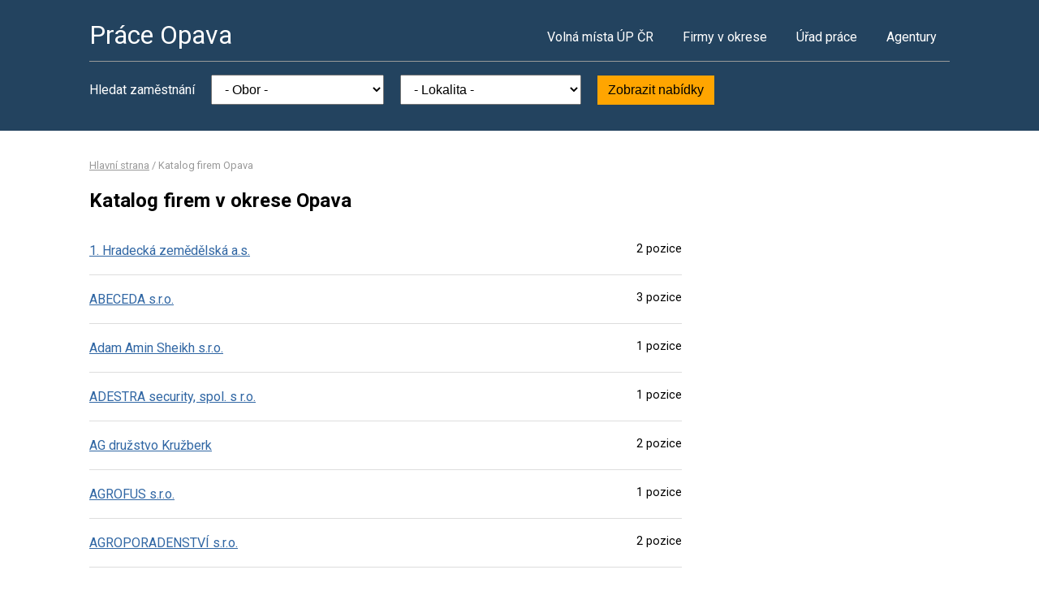

--- FILE ---
content_type: text/html; charset=UTF-8
request_url: https://www.praceopava.cz/firmy
body_size: 6416
content:
<!DOCTYPE html>
<html lang="cs">
<head>
	<script async src="https://www.googletagmanager.com/gtag/js?id=UA-44232967-6"></script><script>window.dataLayer=window.dataLayer||[];function gtag(){dataLayer.push(arguments)};gtag('js',new Date());gtag('config','UA-44232967-6');</script>
	<meta charset="utf-8">
	<title>Katalog firem Opava – volná pracovní místa</title>
	<meta name="description" content="">
	<meta name="viewport" content="width=device-width,initial-scale=1">
	<meta name="robots" content="index,follow">
	<link rel="canonical" href="https://www.praceopava.cz/firmy">
			<link href="https://fonts.googleapis.com/css?family=Roboto:400,400i,700,700i" rel="stylesheet"> 
	<link rel="stylesheet" href="/assets/css/prace.css" type="text/css">
	<script type="application/ld+json">{"@context":"http://schema.org","@type":"BreadcrumbList","itemListElement":[{"@type":"ListItem","position":1,"name":"Hlavní strana","item":"https://www.praceopava.cz/"},{"@type":"ListItem","position":2,"name":"Katalog firem Opava","item":"https://www.praceopava.cz/firmy"}]}</script>	<script src="https://ssp.seznam.cz/static/js/ssp.js"></script>
</head>
<body>

<div class="layout">

<div class="head">
<div class="container">

	<div class="title">
		<strong><a href="/">Práce Opava</a></strong>
	</div>

	<div class="nav">
		<ul>
			<li><a href="/volna-mista">Volná místa ÚP ČR</a></li>
			<li><a href="/firmy">Firmy v okrese</a></li>
			<li><a href="/urad-prace">Úřad práce</a></li>
			<li class="last"><a href="/agentury">Agentury</a></li>
		</ul>
	</div><!--/nav-->

	<div class="clearfix"></div>

		<div class="filter">
		<form action="/volna-mista" method="get">
			<strong>Hledat zaměstnání</strong>
			<select name="k"><option value="">- Obor -</option><option value="1">Administrativa</option>
<option value="2">Doprava</option>
<option value="3">Finance</option>
<option value="4">Informační technologie</option>
<option value="6">Kultura a sport</option>
<option value="7">Management</option>
<option value="8">Obchod a cestovní ruch</option>
<option value="9">Obrana a ochrana</option>
<option value="5">Právo</option>
<option value="14">Služby</option>
<option value="10">Stavebnictví</option>
<option value="11">Věda a výzkum</option>
<option value="12">Výchova a vzdělávání</option>
<option value="13">Výroba a provoz</option>
<option value="15">Zdravotnictví</option>
<option value="16">Zemědělství a lesnictví</option>
</select>
			<select name="o"><option value="">- Lokalita -</option><option value="506192">Bohuslavice</option>
<option value="506214">Bolatice</option>
<option value="554197">Branka u Opavy</option>
<option value="506320">Brumovice</option>
<option value="506460">Budišov nad Budišovkou</option>
<option value="568236">Děhylov</option>
<option value="506702">Dolní Benešov</option>
<option value="553051">Dolní Životice</option>
<option value="506753">Háj ve Slezsku</option>
<option value="568210">Hať</option>
<option value="553093">Hlavnice</option>
<option value="507016">Hlučín</option>
<option value="507113">Holasovice</option>
<option value="507261">Hrabyně</option>
<option value="507270">Hradec nad Moravicí</option>
<option value="507334">Chuchelná</option>
<option value="569909">Chvalíkovice</option>
<option value="507377">Jakartovice</option>
<option value="547182">Kozmice</option>
<option value="507580">Kravaře</option>
<option value="507971">Ludgeřovice</option>
<option value="508128">Markvartovice</option>
<option value="553158">Neplachovice</option>
<option value="512893">Nové Lublice</option>
<option value="505927">Opava</option>
<option value="509612">Otice</option>
<option value="509647">Píšť</option>
<option value="509736">Pustá Polom</option>
<option value="510343">Stěbořice</option>
<option value="512869">Strahovice</option>
<option value="510378">Sudice</option>
<option value="510432">Šilheřovice</option>
<option value="568333">Štáblovice</option>
<option value="510491">Štítina</option>
<option value="512745">Těškovice</option>
<option value="568341">Uhlířov</option>
<option value="510891">Velké Heraltice</option>
<option value="570036">Větřkovice</option>
<option value="511021">Vítkov</option>
<option value="568244">Vřesina</option>
</select>
			<button type="submit">Zobrazit nabídky</button>
		</form>
	</div>
	
</div>
</div><!--/head-->


<div class="content">
<div class="container">


<div class="bc">
			<a href="/">Hlavní strana</a>		/			<span>Katalog firem Opava</span>			</div>

<div class="main">
<div class="cont">

<!--Sklik-kontext-start -->
<h1>Katalog firem v okrese Opava</h1>

<div class="offer">
	<span style="float:right;">2 pozice</span>
	<a href="/firma-63479401">1. Hradecká zemědělská a.s.</a>
</div>
<div class="offer">
	<span style="float:right;">3 pozice</span>
	<a href="/firma-26836904">ABECEDA s.r.o.</a>
</div>
<div class="offer">
	<span style="float:right;">1 pozice</span>
	<a href="/firma-5995159">Adam Amin Sheikh s.r.o.</a>
</div>
<div class="offer">
	<span style="float:right;">1 pozice</span>
	<a href="/firma-27230627">ADESTRA security, spol. s r.o.</a>
</div>
<div class="offer">
	<span style="float:right;">2 pozice</span>
	<a href="/firma-25821954">AG družstvo Kružberk</a>
</div>
<div class="offer">
	<span style="float:right;">1 pozice</span>
	<a href="/firma-19461798">AGROFUS s.r.o.</a>
</div>
<div class="offer">
	<span style="float:right;">2 pozice</span>
	<a href="/firma-28582799">AGROPORADENSTVÍ s.r.o.</a>
</div>
<div class="offer">
	<span style="float:right;">1 pozice</span>
	<a href="/firma-26848856">Agrotrans Otice  s.r.o.</a>
</div>
<div class="offer">
	<span style="float:right;">2 pozice</span>
	<a href="/firma-25371517">ALBREKO s.r.o.</a>
</div>
<div class="offer">
	<span style="float:right;">1 pozice</span>
	<a href="/firma-7982666">ANICO pumpy, s.r.o.</a>
</div>
<div class="offer">
	<span style="float:right;">2 pozice</span>
	<a href="/firma-47152371">ARAKO spol. s r.o.</a>
</div>
<div class="offer">
	<span style="float:right;">1 pozice</span>
	<a href="/firma-25358553">Armatury KLAD, spol. s r.o.</a>
</div>
<div class="offer">
	<span style="float:right;">1 pozice</span>
	<a href="/firma-8641749">Audit účto s.r.o.</a>
</div>
<div class="offer">
	<span style="float:right;">2 pozice</span>
	<a href="/firma-48390747">AUTOCENTRÁLA s.r.o.</a>
</div>
<div class="offer">
	<span style="float:right;">1 pozice</span>
	<a href="/firma-61947008">Baloušek, s.r.o.</a>
</div>
<div class="offer">
	<span style="float:right;">1 pozice</span>
	<a href="/firma-26810093">Bartoň a Partner s.r.o.</a>
</div>
<div class="offer">
	<span style="float:right;">1 pozice</span>
	<a href="/firma-5067014">Best Account s.r.o.</a>
</div>
<div class="offer">
	<span style="float:right;">2 pozice</span>
	<a href="/firma-46580743">BEST, spol. s r. o.</a>
</div>
<div class="offer">
	<span style="float:right;">1 pozice</span>
	<a href="/firma-17929733">BETONÁRNA HLUČÍN s.r.o.</a>
</div>
<div class="offer">
	<span style="float:right;">5 pozic</span>
	<a href="/firma-60793031">BIVOJ  a.s.</a>
</div>
<div class="offer">
	<span style="float:right;">7 pozic</span>
	<a href="/firma-45193363">BRANO a.s.</a>
</div>
<div class="offer">
	<span style="float:right;">1 pozice</span>
	<a href="/firma-24762695">BRYVECASTA s.r.o.</a>
</div>
<div class="offer">
	<span style="float:right;">1 pozice</span>
	<a href="/firma-26593548">Centrum pro zdravotně postižené Moravskoslezského kraje o.p.s.</a>
</div>
<div class="offer">
	<span style="float:right;">4 pozice</span>
	<a href="/firma-70630551">Centrum sociálních služeb Hrabyně</a>
</div>
<div class="offer">
	<span style="float:right;">1 pozice</span>
	<a href="/firma-25093754">COOLER SERVICES CZ s.r.o.</a>
</div>
<div class="offer">
	<span style="float:right;">1 pozice</span>
	<a href="/firma-3854591">Czechsped s.r.o.</a>
</div>
<div class="offer">
	<span style="float:right;">2 pozice</span>
	<a href="/firma-445355">Česká katolická charita</a>
</div>
<div class="offer">
	<span style="float:right;">1 pozice</span>
	<a href="/firma-494453">Česká provincie Kongregace Dcer Božské Lásky</a>
</div>
<div class="offer">
	<span style="float:right;">2 pozice</span>
	<a href="/firma-63077337">D.I. SEVEN, a.s.</a>
</div>
<div class="offer">
	<span style="float:right;">1 pozice</span>
	<a href="/firma-18059546">Daniela Plaštiaková</a>
</div>
<div class="offer">
	<span style="float:right;">1 pozice</span>
	<a href="/firma-72997800">David Krása</a>
</div>
<div class="offer">
	<span style="float:right;">1 pozice</span>
	<a href="/firma-28562151">DENTAL MEDICINE k.s.</a>
</div>
<div class="offer">
	<span style="float:right;">1 pozice</span>
	<a href="/firma-16772">Domov Bílá Opava, příspěvková organizace</a>
</div>
<div class="offer">
	<span style="float:right;">1 pozice</span>
	<a href="/firma-71197010">Domov Letokruhy, příspěvková organizace</a>
</div>
<div class="offer">
	<span style="float:right;">1 pozice</span>
	<a href="/firma-71295046">Domov pod Vinnou horou, příspěvková organizace</a>
</div>
<div class="offer">
	<span style="float:right;">1 pozice</span>
	<a href="/firma-27802477">DUŠAN ŠINDELÁŘ - TRANS s.r.o.</a>
</div>
<div class="offer">
	<span style="float:right;">2 pozice</span>
	<a href="/firma-23080922">EcoSwap s.r.o.</a>
</div>
<div class="offer">
	<span style="float:right;">1 pozice</span>
	<a href="/firma-46115404">Eduard Halška</a>
</div>
<div class="offer">
	<span style="float:right;">2 pozice</span>
	<a href="/firma-22848614">Ekipa, z.s.</a>
</div>
<div class="offer">
	<span style="float:right;">1 pozice</span>
	<a href="/firma-19938811">Elitas Kebab s.r.o.</a>
</div>
<div class="offer">
	<span style="float:right;">1 pozice</span>
	<a href="/firma-26816938">Ergona Opava s.r.o.</a>
</div>
<div class="offer">
	<span style="float:right;">1 pozice</span>
	<a href="/firma-8835209">EUROPE Delivery s.r.o.</a>
</div>
<div class="offer">
	<span style="float:right;">1 pozice</span>
	<a href="/firma-1975188">Fashion Station s.r.o.</a>
</div>
<div class="offer">
	<span style="float:right;">3 pozice</span>
	<a href="/firma-1615076">FIRECON INTERNATIONAL, s.r.o.</a>
</div>
<div class="offer">
	<span style="float:right;">1 pozice</span>
	<a href="/firma-28589271">FLEXTRADE PROFI s.r.o.</a>
</div>
<div class="offer">
	<span style="float:right;">3 pozice</span>
	<a href="/firma-27796868">FMT spol. s r.o.</a>
</div>
<div class="offer">
	<span style="float:right;">1 pozice</span>
	<a href="/firma-26990881">FOKUS - Opava, z.s.</a>
</div>
<div class="offer">
	<span style="float:right;">2 pozice</span>
	<a href="/firma-2171856">Forcon solution s.r.o.</a>
</div>
<div class="offer">
	<span style="float:right;">2 pozice</span>
	<a href="/firma-7610939">GARHWAL FOOD s.r.o.</a>
</div>
<div class="offer">
	<span style="float:right;">1 pozice</span>
	<a href="/firma-28660005">Gazoprojekt Czech s.r.o.</a>
</div>
<div class="offer">
	<span style="float:right;">2 pozice</span>
	<a href="/firma-26826925">HAGEMANN a.s.</a>
</div>
<div class="offer">
	<span style="float:right;">2 pozice</span>
	<a href="/firma-7696442">Halyfa s.r.o.</a>
</div>
<div class="offer">
	<span style="float:right;">1 pozice</span>
	<a href="/firma-29452597">HANKE STROJÍRNA s.r.o.</a>
</div>
<div class="offer">
	<span style="float:right;">2 pozice</span>
	<a href="/firma-47973862">Hansen Electric, spol. s r.o.</a>
</div>
<div class="offer">
	<span style="float:right;">1 pozice</span>
	<a href="/firma-29382980">HAVEL - VRATA / MARKÝZY / ROLETY s. r. o.</a>
</div>
<div class="offer">
	<span style="float:right;">1 pozice</span>
	<a href="/firma-27784649">HAWLIK & sons, s.r.o.</a>
</div>
<div class="offer">
	<span style="float:right;">2 pozice</span>
	<a href="/firma-2462192">HB group Facility s.r.o.</a>
</div>
<div class="offer">
	<span style="float:right;">1 pozice</span>
	<a href="/firma-29463220">HILL city s.r.o.</a>
</div>
<div class="offer">
	<span style="float:right;">1 pozice</span>
	<a href="/firma-42868904">Hornoslezská společnost s.r.o.</a>
</div>
<div class="offer">
	<span style="float:right;">1 pozice</span>
	<a href="/firma-27720152">IF FACILITY a.s.</a>
</div>
<div class="offer">
	<span style="float:right;">2 pozice</span>
	<a href="/firma-40358810">Ing. Daniel Kozel</a>
</div>
<div class="offer">
	<span style="float:right;">1 pozice</span>
	<a href="/firma-19015763">INTERMOS, spol. s r.o.</a>
</div>
<div class="offer">
	<span style="float:right;">2 pozice</span>
	<a href="/firma-25374770">ISMM Production & Business Cooperation s.r.o.</a>
</div>
<div class="offer">
	<span style="float:right;">2 pozice</span>
	<a href="/firma-47679191">ISOTRA a.s.</a>
</div>
<div class="offer">
	<span style="float:right;">1 pozice</span>
	<a href="/firma-76208371">Ivo Blahut</a>
</div>
<div class="offer">
	<span style="float:right;">7 pozic</span>
	<a href="/firma-26845725">JASPA s.r.o.</a>
</div>
<div class="offer">
	<span style="float:right;">1 pozice</span>
	<a href="/firma-28658001">JASPA Servis s.r.o.</a>
</div>
<div class="offer">
	<span style="float:right;">1 pozice</span>
	<a href="/firma-6395317">JM družstvo Wybranetz</a>
</div>
<div class="offer">
	<span style="float:right;">1 pozice</span>
	<a href="/firma-28589491">JOSH trade s.r.o.</a>
</div>
<div class="offer">
	<span style="float:right;">1 pozice</span>
	<a href="/firma-28582101">JP dopravní služby s.r.o.</a>
</div>
<div class="offer">
	<span style="float:right;">1 pozice</span>
	<a href="/firma-4137671">JUGLANS TRANS s.r.o.</a>
</div>
<div class="offer">
	<span style="float:right;">1 pozice</span>
	<a href="/firma-19298714">KAMA - Stavební s.r.o.</a>
</div>
<div class="offer">
	<span style="float:right;">1 pozice</span>
	<a href="/firma-2597781">Karel Váňa</a>
</div>
<div class="offer">
	<span style="float:right;">2 pozice</span>
	<a href="/firma-26866382">KARLA HYDRAULICS s.r.o.</a>
</div>
<div class="offer">
	<span style="float:right;">1 pozice</span>
	<a href="/firma-26936623">KC GASTRO s.r.o.</a>
</div>
<div class="offer">
	<span style="float:right;">1 pozice</span>
	<a href="/firma-26850222">KERAMIKA LISSEK s. r. o.</a>
</div>
<div class="offer">
	<span style="float:right;">1 pozice</span>
	<a href="/firma-9705376">Knappe s.r.o.</a>
</div>
<div class="offer">
	<span style="float:right;">1 pozice</span>
	<a href="/firma-26813777">KNOP-KOVOVÝROBA s.r.o.</a>
</div>
<div class="offer">
	<span style="float:right;">2 pozice</span>
	<a href="/firma-9607455">KOMUTEX HYDRAULIK s.r.o.</a>
</div>
<div class="offer">
	<span style="float:right;">1 pozice</span>
	<a href="/firma-48398705">KORINO Industry, spol. s r. o.</a>
</div>
<div class="offer">
	<span style="float:right;">1 pozice</span>
	<a href="/firma-3454347">KOVOMAT JAZ s.r.o.</a>
</div>
<div class="offer">
	<span style="float:right;">1 pozice</span>
	<a href="/firma-26814421">KVASNIČKA s.r.o.</a>
</div>
<div class="offer">
	<span style="float:right;">1 pozice</span>
	<a href="/firma-26852764">KVĚTINÁŘSTVÍ SLUNEČNICE s.r.o.</a>
</div>
<div class="offer">
	<span style="float:right;">2 pozice</span>
	<a href="/firma-23526980">Kyo-group s.r.o.</a>
</div>
<div class="offer">
	<span style="float:right;">1 pozice</span>
	<a href="/firma-25860704">LABUŽNÍK - FAST FOOD s.r.o.</a>
</div>
<div class="offer">
	<span style="float:right;">1 pozice</span>
	<a href="/firma-7783183">LARIX VLČEK s.r.o.</a>
</div>
<div class="offer">
	<span style="float:right;">1 pozice</span>
	<a href="/firma-26812622">LB GASTRO s. r. o.</a>
</div>
<div class="offer">
	<span style="float:right;">1 pozice</span>
	<a href="/firma-6411754">LESO-TUNNING s.r.o.</a>
</div>
<div class="offer">
	<span style="float:right;">2 pozice</span>
	<a href="/firma-28942809">LI GUO s.r.o.</a>
</div>
<div class="offer">
	<span style="float:right;">1 pozice</span>
	<a href="/firma-61947342">LOSERT spol. s r.o.</a>
</div>
<div class="offer">
	<span style="float:right;">1 pozice</span>
	<a href="/firma-47555416">Ludmila Dušková</a>
</div>
<div class="offer">
	<span style="float:right;">1 pozice</span>
	<a href="/firma-87179954">Ľudmila Matisová</a>
</div>
<div class="offer">
	<span style="float:right;">1 pozice</span>
	<a href="/firma-3100651">LUGO plus s.r.o.</a>
</div>
<div class="offer">
	<span style="float:right;">3 pozice</span>
	<a href="/firma-61947482">MAAP, spol. s r. o.</a>
</div>
<div class="offer">
	<span style="float:right;">1 pozice</span>
	<a href="/firma-46903631">MAKOVEC a.s.</a>
</div>
<div class="offer">
	<span style="float:right;">3 pozice</span>
	<a href="/firma-9069534">Masoma Klemensová s.r.o.</a>
</div>
<div class="offer">
	<span style="float:right;">1 pozice</span>
	<a href="/firma-70965633">Mateřská škola Stěbořice, příspěvková organizace</a>
</div>
<div class="offer">
	<span style="float:right;">1 pozice</span>
	<a href="/firma-300063">Město Hlučín</a>
</div>
<div class="offer">
	<span style="float:right;">5 pozic</span>
	<a href="/firma-21895368">METOSA STEEL s.r.o.</a>
</div>
<div class="offer">
	<span style="float:right;">1 pozice</span>
	<a href="/firma-60951125">Mgr. Milan Carbol</a>
</div>
<div class="offer">
	<span style="float:right;">1 pozice</span>
	<a href="/firma-26876124">Mgr. Miroslav Kahánek s.r.o.</a>
</div>
<div class="offer">
	<span style="float:right;">1 pozice</span>
	<a href="/firma-5408831">Mihulka, s.r.o.</a>
</div>
<div class="offer">
	<span style="float:right;">1 pozice</span>
	<a href="/firma-26840987">Minerva-Gastro s.r.o.</a>
</div>
<div class="offer">
	<span style="float:right;">1 pozice</span>
	<a href="/firma-28742931">MIP transport s.r.o.</a>
</div>
<div class="offer">
	<span style="float:right;">1 pozice</span>
	<a href="/firma-65153405">Miroslav Týn</a>
</div>
<div class="offer">
	<span style="float:right;">1 pozice</span>
	<a href="/firma-21311111">Miroslava Křížová</a>
</div>
<div class="offer">
	<span style="float:right;">5 pozic</span>
	<a href="/firma-1409948">Mondelez CR Biscuit Production s.r.o.</a>
</div>
<div class="offer">
	<span style="float:right;">1 pozice</span>
	<a href="/firma-26880466">MORAVEC KVALITNÍ PONOŽKY s.r.o.</a>
</div>
<div class="offer">
	<span style="float:right;">2 pozice</span>
	<a href="/firma-7706766">mvl business s.r.o.</a>
</div>
<div class="offer">
	<span style="float:right;">1 pozice</span>
	<a href="/firma-25905465">NEJČI nábytek s.r.o.</a>
</div>
<div class="offer">
	<span style="float:right;">1 pozice</span>
	<a href="/firma-25886207">Nemocnice AGEL Nový Jičín a.s.</a>
</div>
<div class="offer">
	<span style="float:right;">2 pozice</span>
	<a href="/firma-27805646">NIMAX s.r.o.</a>
</div>
<div class="offer">
	<span style="float:right;">1 pozice</span>
	<a href="/firma-46579851">NORD SERVICE, spol. s r. o.</a>
</div>
<div class="offer">
	<span style="float:right;">2 pozice</span>
	<a href="/firma-26839857">OASA nezisková o.p.s.</a>
</div>
<div class="offer">
	<span style="float:right;">1 pozice</span>
	<a href="/firma-25032909">OKO 69, s.r.o.</a>
</div>
<div class="offer">
	<span style="float:right;">1 pozice</span>
	<a href="/firma-25259">Okresní soud v Opavě</a>
</div>
<div class="offer">
	<span style="float:right;">1 pozice</span>
	<a href="/firma-2266598">Ondřej Kostka</a>
</div>
<div class="offer">
	<span style="float:right;">2 pozice</span>
	<a href="/firma-1601300">Ondřej Pavelek</a>
</div>
<div class="offer">
	<span style="float:right;">1 pozice</span>
	<a href="/firma-25839951">OPAMETAL s.r.o.</a>
</div>
<div class="offer">
	<span style="float:right;">1 pozice</span>
	<a href="/firma-62301926">Opravárenský závod MSA, s.r.o.</a>
</div>
<div class="offer">
	<span style="float:right;">2 pozice</span>
	<a href="/firma-7377606">OPTIMIA facility s.r.o.</a>
</div>
<div class="offer">
	<span style="float:right;">2 pozice</span>
	<a href="/firma-4434609">OSMANČÍK TRANSPORT s.r.o.</a>
</div>
<div class="offer">
	<span style="float:right;">8 pozic</span>
	<a href="/firma-45193681">OSTROJ a.s.</a>
</div>
<div class="offer">
	<span style="float:right;">1 pozice</span>
	<a href="/firma-5504473">PAM - ÚČTO s.r.o.</a>
</div>
<div class="offer">
	<span style="float:right;">1 pozice</span>
	<a href="/firma-27777057">Pavel Kuzník s.r.o.</a>
</div>
<div class="offer">
	<span style="float:right;">2 pozice</span>
	<a href="/firma-71190261">Pečovatelská služba Hrabyně, příspěvková organizace</a>
</div>
<div class="offer">
	<span style="float:right;">1 pozice</span>
	<a href="/firma-46578676">PEDOTHERM Moravia spol. s r. o.</a>
</div>
<div class="offer">
	<span style="float:right;">1 pozice</span>
	<a href="/firma-10624759">Petr Šmach</a>
</div>
<div class="offer">
	<span style="float:right;">1 pozice</span>
	<a href="/firma-62362208">PF PLASTY CZ s.r.o.</a>
</div>
<div class="offer">
	<span style="float:right;">1 pozice</span>
	<a href="/firma-1451430">Pila Karel Vlček s.r.o.</a>
</div>
<div class="offer">
	<span style="float:right;">1 pozice</span>
	<a href="/firma-9695796">Pizza boy s.r.o.</a>
</div>
<div class="offer">
	<span style="float:right;">2 pozice</span>
	<a href="/firma-26818701">PNEU OK - shop s.r.o.</a>
</div>
<div class="offer">
	<span style="float:right;">1 pozice</span>
	<a href="/firma-17821916">Pošta Trojpartner s.r.o.</a>
</div>
<div class="offer">
	<span style="float:right;">1 pozice</span>
	<a href="/firma-28104854">PRODOMOS s.r.o.</a>
</div>
<div class="offer">
	<span style="float:right;">1 pozice</span>
	<a href="/firma-25815997">Protech Oxyplast CZ s.r.o.</a>
</div>
<div class="offer">
	<span style="float:right;">1 pozice</span>
	<a href="/firma-67715290">Radim Malchárek</a>
</div>
<div class="offer">
	<span style="float:right;">2 pozice</span>
	<a href="/firma-2617862">REMANTE GROUP s.r.o.</a>
</div>
<div class="offer">
	<span style="float:right;">1 pozice</span>
	<a href="/firma-46106243">Renáta Filipová</a>
</div>
<div class="offer">
	<span style="float:right;">3 pozice</span>
	<a href="/firma-64087379">Ricka Karel s.r.o.</a>
</div>
<div class="offer">
	<span style="float:right;">2 pozice</span>
	<a href="/firma-62304453">RKL Opava, spol. s r.o.</a>
</div>
<div class="offer">
	<span style="float:right;">7 pozic</span>
	<a href="/firma-62301918">RKL Slévárna, s.r.o.</a>
</div>
<div class="offer">
	<span style="float:right;">1 pozice</span>
	<a href="/firma-25081152">ROSANA, spol. s r.o.</a>
</div>
<div class="offer">
	<span style="float:right;">1 pozice</span>
	<a href="/firma-26823641">ROTOMAX, a.s.</a>
</div>
<div class="offer">
	<span style="float:right;">1 pozice</span>
	<a href="/firma-2655250">RS ŇAMKA s.r.o.</a>
</div>
<div class="offer">
	<span style="float:right;">2 pozice</span>
	<a href="/firma-26841576">RYKY-AREÁL s.r.o.</a>
</div>
<div class="offer">
	<span style="float:right;">1 pozice</span>
	<a href="/firma-21499284">Řeznictví a uzenářství Hopp s.r.o.</a>
</div>
<div class="offer">
	<span style="float:right;">4 pozice</span>
	<a href="/firma-26858509">Řeznictví Tichý s.r.o.</a>
</div>
<div class="offer">
	<span style="float:right;">1 pozice</span>
	<a href="/firma-17281181">SAVETI Facility Management s.r.o.</a>
</div>
<div class="offer">
	<span style="float:right;">2 pozice</span>
	<a href="/firma-25838199">SDU servis s.r.o.</a>
</div>
<div class="offer">
	<span style="float:right;">1 pozice</span>
	<a href="/firma-6519687">Selník Kovoslužba s.r.o.</a>
</div>
<div class="offer">
	<span style="float:right;">6 pozic</span>
	<a href="/firma-62360311">SEMIX PLUSO, spol. s r.o.</a>
</div>
<div class="offer">
	<span style="float:right;">1 pozice</span>
	<a href="/firma-71196943">Seniorcentrum Opava, příspěvková organizace</a>
</div>
<div class="offer">
	<span style="float:right;">3 pozice</span>
	<a href="/firma-71197036">Sírius, příspěvková organizace</a>
</div>
<div class="offer">
	<span style="float:right;">1 pozice</span>
	<a href="/firma-24141666">SKAROT CZ s.r.o.</a>
</div>
<div class="offer">
	<span style="float:right;">1 pozice</span>
	<a href="/firma-26817233">SKO, spol. s r.o.</a>
</div>
<div class="offer">
	<span style="float:right;">1 pozice</span>
	<a href="/firma-28649982">SKRBEL s.r.o.</a>
</div>
<div class="offer">
	<span style="float:right;">3 pozice</span>
	<a href="/firma-26839890">SLAVÍK - Technické plasty s.r.o.</a>
</div>
<div class="offer">
	<span style="float:right;">1 pozice</span>
	<a href="/firma-47813059">Slezská univerzita v Opavě</a>
</div>
<div class="offer">
	<span style="float:right;">1 pozice</span>
	<a href="/firma-25379950">SMP - Služby, s.r.o.</a>
</div>
<div class="offer">
	<span style="float:right;">4 pozice</span>
	<a href="/firma-25105582">Smurfit Westrock Czech s.r.o.</a>
</div>
<div class="offer">
	<span style="float:right;">1 pozice</span>
	<a href="/firma-28618203">SNABYTEK COMPANY s.r.o.</a>
</div>
<div class="offer">
	<span style="float:right;">2 pozice</span>
	<a href="/firma-26875837">SOZAP OPAVA s.r.o.</a>
</div>
<div class="offer">
	<span style="float:right;">2 pozice</span>
	<a href="/firma-9675132">STADAK Stavební s.r.o.</a>
</div>
<div class="offer">
	<span style="float:right;">1 pozice</span>
	<a href="/firma-62301543">STATOM spol. s r. o.</a>
</div>
<div class="offer">
	<span style="float:right;">3 pozice</span>
	<a href="/firma-300535">Statutární město Opava</a>
</div>
<div class="offer">
	<span style="float:right;">1 pozice</span>
	<a href="/firma-60779918">STAZ s.r.o.</a>
</div>
<div class="offer">
	<span style="float:right;">3 pozice</span>
	<a href="/firma-25829220">STROJCAR s.r.o.</a>
</div>
<div class="offer">
	<span style="float:right;">1 pozice</span>
	<a href="/firma-72547651">Střední škola hotelnictví a služeb a Vyšší odborná škola, Opava, příspěvková organizace</a>
</div>
<div class="offer">
	<span style="float:right;">1 pozice</span>
	<a href="/firma-22346287">Svět Stomatologie s.r.o.</a>
</div>
<div class="offer">
	<span style="float:right;">1 pozice</span>
	<a href="/firma-14038765">SZN TRADE s.r.o.</a>
</div>
<div class="offer">
	<span style="float:right;">1 pozice</span>
	<a href="/firma-47666307">ŠTENCEL TRANSPORT s. r. o.</a>
</div>
<div class="offer">
	<span style="float:right;">1 pozice</span>
	<a href="/firma-49611984">TARRA pyrotechnik s.r.o.</a>
</div>
<div class="offer">
	<span style="float:right;">1 pozice</span>
	<a href="/firma-25350650">TECHFLOOR s. r. o.</a>
</div>
<div class="offer">
	<span style="float:right;">1 pozice</span>
	<a href="/firma-27733271">Thi Thanh Duong</a>
</div>
<div class="offer">
	<span style="float:right;">1 pozice</span>
	<a href="/firma-42864208">TIPA,spol. s r.o.</a>
</div>
<div class="offer">
	<span style="float:right;">1 pozice</span>
	<a href="/firma-27762939">Tomáš STRAUB s.r.o.</a>
</div>
<div class="offer">
	<span style="float:right;">1 pozice</span>
	<a href="/firma-6118330">TomB Trans s.r.o.</a>
</div>
<div class="offer">
	<span style="float:right;">5 pozic</span>
	<a href="/firma-49606395">TQM - holding s.r.o.</a>
</div>
<div class="offer">
	<span style="float:right;">1 pozice</span>
	<a href="/firma-19366400">Transned s.r.o.</a>
</div>
<div class="offer">
	<span style="float:right;">1 pozice</span>
	<a href="/firma-23348020">TREEDKLab s.r.o.</a>
</div>
<div class="offer">
	<span style="float:right;">3 pozice</span>
	<a href="/firma-26878071">VALKO DOPRAVA, s.r.o.</a>
</div>
<div class="offer">
	<span style="float:right;">2 pozice</span>
	<a href="/firma-27677508">Van Hung Nguyen</a>
</div>
<div class="offer">
	<span style="float:right;">2 pozice</span>
	<a href="/firma-26864738">Văn Lâm Vu</a>
</div>
<div class="offer">
	<span style="float:right;">1 pozice</span>
	<a href="/firma-27740161">Van Trung Pham</a>
</div>
<div class="offer">
	<span style="float:right;">1 pozice</span>
	<a href="/firma-3173950">VAVREČKA FOS SERVIS s.r.o.</a>
</div>
<div class="offer">
	<span style="float:right;">2 pozice</span>
	<a href="/firma-9166238">VelThie s.r.o.</a>
</div>
<div class="offer">
	<span style="float:right;">1 pozice</span>
	<a href="/firma-25364804">VELUFRA, s.r.o.</a>
</div>
<div class="offer">
	<span style="float:right;">1 pozice</span>
	<a href="/firma-212423">Vězeňská služba České republiky</a>
</div>
<div class="offer">
	<span style="float:right;">1 pozice</span>
	<a href="/firma-27778215">VIAFREZ s.r.o.</a>
</div>
<div class="offer">
	<span style="float:right;">1 pozice</span>
	<a href="/firma-2250152">Vila Vančurova o.p.s.</a>
</div>
<div class="offer">
	<span style="float:right;">2 pozice</span>
	<a href="/firma-29454891">VIP DEFENSE s.r.o.</a>
</div>
<div class="offer">
	<span style="float:right;">1 pozice</span>
	<a href="/firma-25649728">VLTAVÍN - PORTAL, spol. s r.o.</a>
</div>
<div class="offer">
	<span style="float:right;">1 pozice</span>
	<a href="/firma-148199">Výrobní družstvo "Slezská Hořina"</a>
</div>
<div class="offer">
	<span style="float:right;">1 pozice</span>
	<a href="/firma-62361163">WECZEREK spol. s r.o.</a>
</div>
<div class="offer">
	<span style="float:right;">2 pozice</span>
	<a href="/firma-24171247">Wesex Company Limited organizační složka v ČR</a>
</div>
<div class="offer">
	<span style="float:right;">7 pozic</span>
	<a href="/firma-1984187">X - servis park s.r.o.</a>
</div>
<div class="offer">
	<span style="float:right;">1 pozice</span>
	<a href="/firma-28650808">Z + M Logistics, spol. s r.o.</a>
</div>
<div class="offer">
	<span style="float:right;">1 pozice</span>
	<a href="/firma-6834540">Zahradnictví WEISS s.r.o.</a>
</div>
<div class="offer">
	<span style="float:right;">3 pozice</span>
	<a href="/firma-69987181">Základní škola a gymnázium Vítkov, příspěvková organizace</a>
</div>
<div class="offer">
	<span style="float:right;">1 pozice</span>
	<a href="/firma-75027399">Základní škola a Mateřská škola Strahovice, příspěvková organizace</a>
</div>
<div class="offer">
	<span style="float:right;">1 pozice</span>
	<a href="/firma-70975507">Základní škola a Mateřská škola Sudice, příspěvková organizace</a>
</div>
<div class="offer">
	<span style="float:right;">1 pozice</span>
	<a href="/firma-75027453">Základní škola a Mateřská škola Těškovice, příspěvková organizace</a>
</div>
<div class="offer">
	<span style="float:right;">1 pozice</span>
	<a href="/firma-70940088">Základní škola Kravaře, příspěvková organizace</a>
</div>
<div class="offer">
	<span style="float:right;">2 pozice</span>
	<a href="/firma-70999279">Základní škola Opava, Edvarda Beneše 2 - příspěvková organizace</a>
</div>
<div class="offer">
	<span style="float:right;">1 pozice</span>
	<a href="/firma-47813016">Základní škola Stěbořice, okres Opava</a>
</div>
<div class="offer">
	<span style="float:right;">1 pozice</span>
	<a href="/firma-17841275">ZÁMECKÝ RESORT ŠTÁBLOVICE s.r.o.</a>
</div>
<div class="offer">
	<span style="float:right;">2 pozice</span>
	<a href="/firma-71197052">Zámek Dolní Životice, příspěvková organizace</a>
</div>
<div class="offer">
	<span style="float:right;">2 pozice</span>
	<a href="/firma-70999627">Zařízení školního stravování Opava, příspěvková organizace</a>
</div>
<div class="offer">
	<span style="float:right;">3 pozice</span>
	<a href="/firma-47151544">Zemědělské družstvo "Agroholding" se sídlem v Bernarticích</a>
</div>
<div class="offer">
	<span style="float:right;">1 pozice</span>
	<a href="/firma-64609910">ZP Otice, a.s.</a>
</div>
<div class="offer">
	<span style="float:right;">1 pozice</span>
	<a href="/firma-3872157">ZR Trade s.r.o.</a>
</div>
<!--Sklik-kontext-stop -->

</div>
</div><!--/main-->

<div class="side">



	

		

</div><!--/side-->

<div class="clearfix"></div>

</div><!--/container-->
</div><!--/content-->

<div class="foot">
<div class="container">
	Informace o volných pracovních místech poskytuje Ministerstvo práce a sociálních věcí ČR.<br>
	Poslední aktualizace dat proběhla dne 4. 1. 2026.<br>
	<a href="/owebu">O webu a kontakty</a>
	| <a href="/owebu">Ochrana osobních údajů</a>
	| <script>function openCmp(event){event.preventDefault();event.stopPropagation();scmp.open();}</script>
<a href="#" onclick="openCmp(event)">Souhlas s nastavením osobních údajů</a>
</div>
</div>

</div><!--/layout-->


</body>
</html>